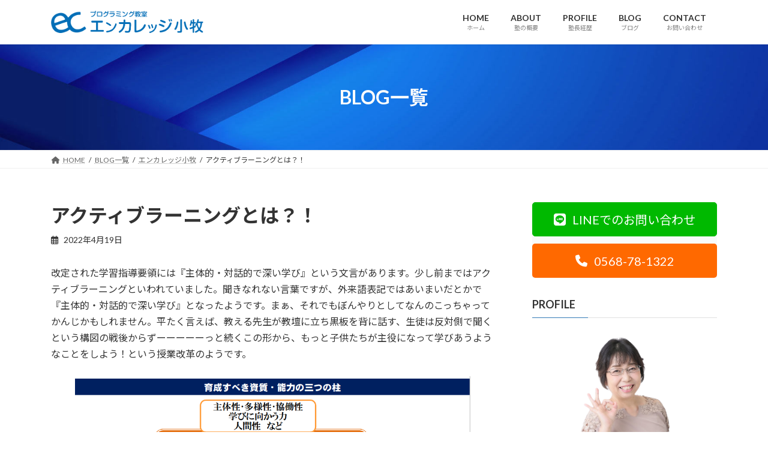

--- FILE ---
content_type: text/css
request_url: https://encourage-toukadai.com/wp/wp-content/themes/lightning-c/style.css?ver=15.17.1
body_size: 1034
content:
/*
Theme Name: Lightning-c
Theme URI: ★ テーマの公式サイトなどのURL（空欄でも可） ★
Template: lightning
Description: ★ テーマの説明（空欄でも可） ★
Author: ★ テーマ作成者の名前（空欄でも可） ★
Tags: 
Version: 0.5.1
*/

@import url('https://fonts.googleapis.com/css2?family=Noto+Serif+JP:wght@600&display=swap');

.grecaptcha-badge {
  bottom: 80px !important; 
}

@media screen and (min-width:992px) and ( max-width:1200px) {

.global-nav-list>li .global-nav-name {
    font-size: 12px !important;
}

}


/*ロゴサイズ設定*/
.site-header-logo img {
    max-height: 40px !important;
}
@media (max-width: 991.98px) {
  .site-header-logo img {
    max-height: 35px !important;
	 margin-top: 15px !important;
  }
}



.cta-w {
	max-width: 800px;
	margin: 0 auto;
}


.main-bg {
    /*background-color: #ea5520;*/
    background: url(image/img-main-bg.png);
    background-position: center;
	background-size: cover;
}







/*表の1列目をセル内改行しないよう*/
.col1-nowrap td:nth-of-type(1) { white-space: nowrap;}


.yumincho {
	font-family: 'Noto Serif JP', sans-serif;
}



img{
	vertical-align:top;
}

.a-box {
	padding-top: 50px;
	padding-bottom: 50px;
}

.b-box {
	padding-top: 30px;
	padding-bottom: 30px;
}
.w-box {
	padding-top: 70px;
	padding-bottom: 70px;
}


@media (min-width: 768px) {
.a-box {
	padding-top: 80px;
	padding-bottom: 80px;
}
	
.b-box {
	padding-top: 40px;
	padding-bottom: 40px;
}
.w-box {
	padding-top: 130px;
	padding-bottom: 130px;
}	
	
}


.white-bg {
	background-color: rgba(255,255,255,0.9);
	padding: 30px 15px;
	margin-left: -5px;
	margin-right: -5px;
}
@media (min-width: 768px) {
.white-bg {
	padding: 50px 45px;
}
}

.main-width {
	max-width: 1250px;
}

.common-width {
	max-width: 900px !important;
}

.bb {
	display: inline-block;
}


@media (max-width: 575px) {
	
.sp-b1s {
	margin-bottom: 0.5em !important;
}	
	
.sp-b1 {
	margin-bottom: 1em !important;
}
.sp-b2 {
	margin-bottom: 2em !important;
}	
	
	
}


@media (min-width: 576px) {
	.pc-none,.sp-br {
		display: none !important;
	}
	.sp-none,.pc-br {
		display: block !important;
	}
	
	.padding-2em-0 {
		padding: 2em;
	}
	
	

}
@media (max-width: 575px) {
	.sp-none,.pc-br {
		display: none !important;
	}
	.pc-none,.sp-br {
		display: block !important;
	}
	
	.sp-width-80 {
		width: 80%;
		margin: 0 auto;
	}
	.padding-2em-0 {
		padding: 0;
	}	
	
}




p.indent {
  text-indent: -1em;
  padding-left: 1em;
}
